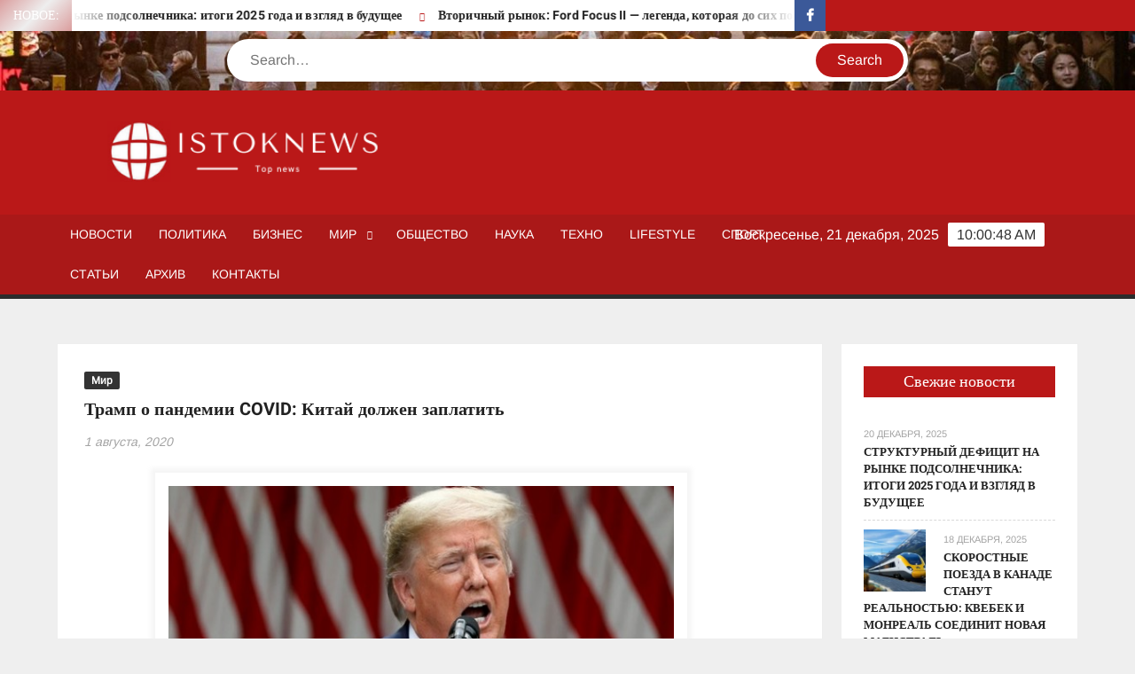

--- FILE ---
content_type: text/html; charset=UTF-8
request_url: https://istoknews.com/tramp-o-pandemii-covid-kitaj-dolzhen-zaplatit/01/08/2020/1816/
body_size: 13663
content:
<!doctype html>
<html lang="ru-RU">
<head>
	<meta charset="UTF-8">
	<meta name="viewport" content="width=device-width">
	<link rel="profile" href="https://gmpg.org/xfn/11">

				 			 			 			 			 			 			 			 			 			 			 			 			 <meta name='robots' content='index, follow, max-image-preview:large, max-snippet:-1, max-video-preview:-1' />
	<style>img:is([sizes="auto" i], [sizes^="auto," i]) { contain-intrinsic-size: 3000px 1500px }</style>
	
	<!-- This site is optimized with the Yoast SEO plugin v24.5 - https://yoast.com/wordpress/plugins/seo/ -->
	<title>Трамп о пандемии COVID: Китай должен заплатить - istoknews</title>
	<link rel="canonical" href="https://istoknews.com/tramp-o-pandemii-covid-kitaj-dolzhen-zaplatit/01/08/2020/1816/" />
	<meta property="og:locale" content="ru_RU" />
	<meta property="og:type" content="article" />
	<meta property="og:title" content="Трамп о пандемии COVID: Китай должен заплатить - istoknews" />
	<meta property="og:description" content="Американский лидер винит КНР в распространении в мире коронавируса, от которого больше всего пострадали Штаты. Президент США Дональд Трамп заявил, что Китай виноват в пандемии COVID-19 и должен за это &hellip; Read More" />
	<meta property="og:url" content="https://istoknews.com/tramp-o-pandemii-covid-kitaj-dolzhen-zaplatit/01/08/2020/1816/" />
	<meta property="og:site_name" content="istoknews" />
	<meta property="article:publisher" content="https://www.facebook.com/Istoknews" />
	<meta property="article:published_time" content="2020-08-01T12:54:00+00:00" />
	<meta property="og:image" content="https://istoknews.com/wp-content/uploads/2020/08/23231.jpg" />
	<meta name="author" content="Илья Панченко" />
	<meta name="twitter:card" content="summary_large_image" />
	<meta name="twitter:label1" content="Написано автором" />
	<meta name="twitter:data1" content="Илья Панченко" />
	<script type="application/ld+json" class="yoast-schema-graph">{"@context":"https://schema.org","@graph":[{"@type":"Article","@id":"https://istoknews.com/tramp-o-pandemii-covid-kitaj-dolzhen-zaplatit/01/08/2020/1816/#article","isPartOf":{"@id":"https://istoknews.com/tramp-o-pandemii-covid-kitaj-dolzhen-zaplatit/01/08/2020/1816/"},"author":{"name":"Илья Панченко","@id":"https://istoknews.com/#/schema/person/36e892112daa8262966d19bb2b1ea7ea"},"headline":"Трамп о пандемии COVID: Китай должен заплатить","datePublished":"2020-08-01T12:54:00+00:00","mainEntityOfPage":{"@id":"https://istoknews.com/tramp-o-pandemii-covid-kitaj-dolzhen-zaplatit/01/08/2020/1816/"},"wordCount":90,"commentCount":0,"publisher":{"@id":"https://istoknews.com/#organization"},"image":{"@id":"https://istoknews.com/tramp-o-pandemii-covid-kitaj-dolzhen-zaplatit/01/08/2020/1816/#primaryimage"},"thumbnailUrl":"https://istoknews.com/wp-content/uploads/2020/08/23231.jpg","articleSection":["Мир"],"inLanguage":"ru-RU","potentialAction":[{"@type":"CommentAction","name":"Comment","target":["https://istoknews.com/tramp-o-pandemii-covid-kitaj-dolzhen-zaplatit/01/08/2020/1816/#respond"]}]},{"@type":"WebPage","@id":"https://istoknews.com/tramp-o-pandemii-covid-kitaj-dolzhen-zaplatit/01/08/2020/1816/","url":"https://istoknews.com/tramp-o-pandemii-covid-kitaj-dolzhen-zaplatit/01/08/2020/1816/","name":"Трамп о пандемии COVID: Китай должен заплатить - istoknews","isPartOf":{"@id":"https://istoknews.com/#website"},"primaryImageOfPage":{"@id":"https://istoknews.com/tramp-o-pandemii-covid-kitaj-dolzhen-zaplatit/01/08/2020/1816/#primaryimage"},"image":{"@id":"https://istoknews.com/tramp-o-pandemii-covid-kitaj-dolzhen-zaplatit/01/08/2020/1816/#primaryimage"},"thumbnailUrl":"https://istoknews.com/wp-content/uploads/2020/08/23231.jpg","datePublished":"2020-08-01T12:54:00+00:00","breadcrumb":{"@id":"https://istoknews.com/tramp-o-pandemii-covid-kitaj-dolzhen-zaplatit/01/08/2020/1816/#breadcrumb"},"inLanguage":"ru-RU","potentialAction":[{"@type":"ReadAction","target":["https://istoknews.com/tramp-o-pandemii-covid-kitaj-dolzhen-zaplatit/01/08/2020/1816/"]}]},{"@type":"ImageObject","inLanguage":"ru-RU","@id":"https://istoknews.com/tramp-o-pandemii-covid-kitaj-dolzhen-zaplatit/01/08/2020/1816/#primaryimage","url":"https://istoknews.com/wp-content/uploads/2020/08/23231.jpg","contentUrl":"https://istoknews.com/wp-content/uploads/2020/08/23231.jpg","width":600,"height":400},{"@type":"BreadcrumbList","@id":"https://istoknews.com/tramp-o-pandemii-covid-kitaj-dolzhen-zaplatit/01/08/2020/1816/#breadcrumb","itemListElement":[{"@type":"ListItem","position":1,"name":"Home","item":"https://istoknews.com/"},{"@type":"ListItem","position":2,"name":"Трамп о пандемии COVID: Китай должен заплатить"}]},{"@type":"WebSite","@id":"https://istoknews.com/#website","url":"https://istoknews.com/","name":"istoknews","description":"","publisher":{"@id":"https://istoknews.com/#organization"},"potentialAction":[{"@type":"SearchAction","target":{"@type":"EntryPoint","urlTemplate":"https://istoknews.com/?s={search_term_string}"},"query-input":{"@type":"PropertyValueSpecification","valueRequired":true,"valueName":"search_term_string"}}],"inLanguage":"ru-RU"},{"@type":"Organization","@id":"https://istoknews.com/#organization","name":"istoknews","url":"https://istoknews.com/","logo":{"@type":"ImageObject","inLanguage":"ru-RU","@id":"https://istoknews.com/#/schema/logo/image/","url":"https://istoknews.com/wp-content/uploads/2024/03/cropped-cropped-cropped-ashion-brand-art-design-logo-1-1.png","contentUrl":"https://istoknews.com/wp-content/uploads/2024/03/cropped-cropped-cropped-ashion-brand-art-design-logo-1-1.png","width":373,"height":92,"caption":"istoknews"},"image":{"@id":"https://istoknews.com/#/schema/logo/image/"},"sameAs":["https://www.facebook.com/Istoknews"]},{"@type":"Person","@id":"https://istoknews.com/#/schema/person/36e892112daa8262966d19bb2b1ea7ea","name":"Илья Панченко","image":{"@type":"ImageObject","inLanguage":"ru-RU","@id":"https://istoknews.com/#/schema/person/image/","url":"https://secure.gravatar.com/avatar/f62e4eaa7609fb9abbc2af2b378e6c09?s=96&d=mm&r=g","contentUrl":"https://secure.gravatar.com/avatar/f62e4eaa7609fb9abbc2af2b378e6c09?s=96&d=mm&r=g","caption":"Илья Панченко"},"url":"https://istoknews.com/author/ilya_Panchenko2021/"}]}</script>
	<!-- / Yoast SEO plugin. -->


<link rel='dns-prefetch' href='//www.googletagmanager.com' />
<link rel='dns-prefetch' href='//pagead2.googlesyndication.com' />
<link rel="alternate" type="application/rss+xml" title="istoknews &raquo; Лента" href="https://istoknews.com/feed/" />
<link rel="alternate" type="application/rss+xml" title="istoknews &raquo; Лента комментариев" href="https://istoknews.com/comments/feed/" />
<link rel="alternate" type="application/rss+xml" title="istoknews &raquo; Лента комментариев к &laquo;Трамп о пандемии COVID: Китай должен заплатить&raquo;" href="https://istoknews.com/tramp-o-pandemii-covid-kitaj-dolzhen-zaplatit/01/08/2020/1816/feed/" />
<script type="text/javascript">
/* <![CDATA[ */
window._wpemojiSettings = {"baseUrl":"https:\/\/s.w.org\/images\/core\/emoji\/15.0.3\/72x72\/","ext":".png","svgUrl":"https:\/\/s.w.org\/images\/core\/emoji\/15.0.3\/svg\/","svgExt":".svg","source":{"concatemoji":"https:\/\/istoknews.com\/wp-includes\/js\/wp-emoji-release.min.js?ver=6.7.1"}};
/*! This file is auto-generated */
!function(i,n){var o,s,e;function c(e){try{var t={supportTests:e,timestamp:(new Date).valueOf()};sessionStorage.setItem(o,JSON.stringify(t))}catch(e){}}function p(e,t,n){e.clearRect(0,0,e.canvas.width,e.canvas.height),e.fillText(t,0,0);var t=new Uint32Array(e.getImageData(0,0,e.canvas.width,e.canvas.height).data),r=(e.clearRect(0,0,e.canvas.width,e.canvas.height),e.fillText(n,0,0),new Uint32Array(e.getImageData(0,0,e.canvas.width,e.canvas.height).data));return t.every(function(e,t){return e===r[t]})}function u(e,t,n){switch(t){case"flag":return n(e,"\ud83c\udff3\ufe0f\u200d\u26a7\ufe0f","\ud83c\udff3\ufe0f\u200b\u26a7\ufe0f")?!1:!n(e,"\ud83c\uddfa\ud83c\uddf3","\ud83c\uddfa\u200b\ud83c\uddf3")&&!n(e,"\ud83c\udff4\udb40\udc67\udb40\udc62\udb40\udc65\udb40\udc6e\udb40\udc67\udb40\udc7f","\ud83c\udff4\u200b\udb40\udc67\u200b\udb40\udc62\u200b\udb40\udc65\u200b\udb40\udc6e\u200b\udb40\udc67\u200b\udb40\udc7f");case"emoji":return!n(e,"\ud83d\udc26\u200d\u2b1b","\ud83d\udc26\u200b\u2b1b")}return!1}function f(e,t,n){var r="undefined"!=typeof WorkerGlobalScope&&self instanceof WorkerGlobalScope?new OffscreenCanvas(300,150):i.createElement("canvas"),a=r.getContext("2d",{willReadFrequently:!0}),o=(a.textBaseline="top",a.font="600 32px Arial",{});return e.forEach(function(e){o[e]=t(a,e,n)}),o}function t(e){var t=i.createElement("script");t.src=e,t.defer=!0,i.head.appendChild(t)}"undefined"!=typeof Promise&&(o="wpEmojiSettingsSupports",s=["flag","emoji"],n.supports={everything:!0,everythingExceptFlag:!0},e=new Promise(function(e){i.addEventListener("DOMContentLoaded",e,{once:!0})}),new Promise(function(t){var n=function(){try{var e=JSON.parse(sessionStorage.getItem(o));if("object"==typeof e&&"number"==typeof e.timestamp&&(new Date).valueOf()<e.timestamp+604800&&"object"==typeof e.supportTests)return e.supportTests}catch(e){}return null}();if(!n){if("undefined"!=typeof Worker&&"undefined"!=typeof OffscreenCanvas&&"undefined"!=typeof URL&&URL.createObjectURL&&"undefined"!=typeof Blob)try{var e="postMessage("+f.toString()+"("+[JSON.stringify(s),u.toString(),p.toString()].join(",")+"));",r=new Blob([e],{type:"text/javascript"}),a=new Worker(URL.createObjectURL(r),{name:"wpTestEmojiSupports"});return void(a.onmessage=function(e){c(n=e.data),a.terminate(),t(n)})}catch(e){}c(n=f(s,u,p))}t(n)}).then(function(e){for(var t in e)n.supports[t]=e[t],n.supports.everything=n.supports.everything&&n.supports[t],"flag"!==t&&(n.supports.everythingExceptFlag=n.supports.everythingExceptFlag&&n.supports[t]);n.supports.everythingExceptFlag=n.supports.everythingExceptFlag&&!n.supports.flag,n.DOMReady=!1,n.readyCallback=function(){n.DOMReady=!0}}).then(function(){return e}).then(function(){var e;n.supports.everything||(n.readyCallback(),(e=n.source||{}).concatemoji?t(e.concatemoji):e.wpemoji&&e.twemoji&&(t(e.twemoji),t(e.wpemoji)))}))}((window,document),window._wpemojiSettings);
/* ]]> */
</script>
<style id='wp-emoji-styles-inline-css' type='text/css'>

	img.wp-smiley, img.emoji {
		display: inline !important;
		border: none !important;
		box-shadow: none !important;
		height: 1em !important;
		width: 1em !important;
		margin: 0 0.07em !important;
		vertical-align: -0.1em !important;
		background: none !important;
		padding: 0 !important;
	}
</style>
<link rel='stylesheet' id='wp-block-library-css' href='https://istoknews.com/wp-includes/css/dist/block-library/style.min.css?ver=6.7.1' type='text/css' media='all' />
<style id='classic-theme-styles-inline-css' type='text/css'>
/*! This file is auto-generated */
.wp-block-button__link{color:#fff;background-color:#32373c;border-radius:9999px;box-shadow:none;text-decoration:none;padding:calc(.667em + 2px) calc(1.333em + 2px);font-size:1.125em}.wp-block-file__button{background:#32373c;color:#fff;text-decoration:none}
</style>
<style id='global-styles-inline-css' type='text/css'>
:root{--wp--preset--aspect-ratio--square: 1;--wp--preset--aspect-ratio--4-3: 4/3;--wp--preset--aspect-ratio--3-4: 3/4;--wp--preset--aspect-ratio--3-2: 3/2;--wp--preset--aspect-ratio--2-3: 2/3;--wp--preset--aspect-ratio--16-9: 16/9;--wp--preset--aspect-ratio--9-16: 9/16;--wp--preset--color--black: #000000;--wp--preset--color--cyan-bluish-gray: #abb8c3;--wp--preset--color--white: #ffffff;--wp--preset--color--pale-pink: #f78da7;--wp--preset--color--vivid-red: #cf2e2e;--wp--preset--color--luminous-vivid-orange: #ff6900;--wp--preset--color--luminous-vivid-amber: #fcb900;--wp--preset--color--light-green-cyan: #7bdcb5;--wp--preset--color--vivid-green-cyan: #00d084;--wp--preset--color--pale-cyan-blue: #8ed1fc;--wp--preset--color--vivid-cyan-blue: #0693e3;--wp--preset--color--vivid-purple: #9b51e0;--wp--preset--gradient--vivid-cyan-blue-to-vivid-purple: linear-gradient(135deg,rgba(6,147,227,1) 0%,rgb(155,81,224) 100%);--wp--preset--gradient--light-green-cyan-to-vivid-green-cyan: linear-gradient(135deg,rgb(122,220,180) 0%,rgb(0,208,130) 100%);--wp--preset--gradient--luminous-vivid-amber-to-luminous-vivid-orange: linear-gradient(135deg,rgba(252,185,0,1) 0%,rgba(255,105,0,1) 100%);--wp--preset--gradient--luminous-vivid-orange-to-vivid-red: linear-gradient(135deg,rgba(255,105,0,1) 0%,rgb(207,46,46) 100%);--wp--preset--gradient--very-light-gray-to-cyan-bluish-gray: linear-gradient(135deg,rgb(238,238,238) 0%,rgb(169,184,195) 100%);--wp--preset--gradient--cool-to-warm-spectrum: linear-gradient(135deg,rgb(74,234,220) 0%,rgb(151,120,209) 20%,rgb(207,42,186) 40%,rgb(238,44,130) 60%,rgb(251,105,98) 80%,rgb(254,248,76) 100%);--wp--preset--gradient--blush-light-purple: linear-gradient(135deg,rgb(255,206,236) 0%,rgb(152,150,240) 100%);--wp--preset--gradient--blush-bordeaux: linear-gradient(135deg,rgb(254,205,165) 0%,rgb(254,45,45) 50%,rgb(107,0,62) 100%);--wp--preset--gradient--luminous-dusk: linear-gradient(135deg,rgb(255,203,112) 0%,rgb(199,81,192) 50%,rgb(65,88,208) 100%);--wp--preset--gradient--pale-ocean: linear-gradient(135deg,rgb(255,245,203) 0%,rgb(182,227,212) 50%,rgb(51,167,181) 100%);--wp--preset--gradient--electric-grass: linear-gradient(135deg,rgb(202,248,128) 0%,rgb(113,206,126) 100%);--wp--preset--gradient--midnight: linear-gradient(135deg,rgb(2,3,129) 0%,rgb(40,116,252) 100%);--wp--preset--font-size--small: 13px;--wp--preset--font-size--medium: 20px;--wp--preset--font-size--large: 36px;--wp--preset--font-size--x-large: 42px;--wp--preset--spacing--20: 0.44rem;--wp--preset--spacing--30: 0.67rem;--wp--preset--spacing--40: 1rem;--wp--preset--spacing--50: 1.5rem;--wp--preset--spacing--60: 2.25rem;--wp--preset--spacing--70: 3.38rem;--wp--preset--spacing--80: 5.06rem;--wp--preset--shadow--natural: 6px 6px 9px rgba(0, 0, 0, 0.2);--wp--preset--shadow--deep: 12px 12px 50px rgba(0, 0, 0, 0.4);--wp--preset--shadow--sharp: 6px 6px 0px rgba(0, 0, 0, 0.2);--wp--preset--shadow--outlined: 6px 6px 0px -3px rgba(255, 255, 255, 1), 6px 6px rgba(0, 0, 0, 1);--wp--preset--shadow--crisp: 6px 6px 0px rgba(0, 0, 0, 1);}:where(.is-layout-flex){gap: 0.5em;}:where(.is-layout-grid){gap: 0.5em;}body .is-layout-flex{display: flex;}.is-layout-flex{flex-wrap: wrap;align-items: center;}.is-layout-flex > :is(*, div){margin: 0;}body .is-layout-grid{display: grid;}.is-layout-grid > :is(*, div){margin: 0;}:where(.wp-block-columns.is-layout-flex){gap: 2em;}:where(.wp-block-columns.is-layout-grid){gap: 2em;}:where(.wp-block-post-template.is-layout-flex){gap: 1.25em;}:where(.wp-block-post-template.is-layout-grid){gap: 1.25em;}.has-black-color{color: var(--wp--preset--color--black) !important;}.has-cyan-bluish-gray-color{color: var(--wp--preset--color--cyan-bluish-gray) !important;}.has-white-color{color: var(--wp--preset--color--white) !important;}.has-pale-pink-color{color: var(--wp--preset--color--pale-pink) !important;}.has-vivid-red-color{color: var(--wp--preset--color--vivid-red) !important;}.has-luminous-vivid-orange-color{color: var(--wp--preset--color--luminous-vivid-orange) !important;}.has-luminous-vivid-amber-color{color: var(--wp--preset--color--luminous-vivid-amber) !important;}.has-light-green-cyan-color{color: var(--wp--preset--color--light-green-cyan) !important;}.has-vivid-green-cyan-color{color: var(--wp--preset--color--vivid-green-cyan) !important;}.has-pale-cyan-blue-color{color: var(--wp--preset--color--pale-cyan-blue) !important;}.has-vivid-cyan-blue-color{color: var(--wp--preset--color--vivid-cyan-blue) !important;}.has-vivid-purple-color{color: var(--wp--preset--color--vivid-purple) !important;}.has-black-background-color{background-color: var(--wp--preset--color--black) !important;}.has-cyan-bluish-gray-background-color{background-color: var(--wp--preset--color--cyan-bluish-gray) !important;}.has-white-background-color{background-color: var(--wp--preset--color--white) !important;}.has-pale-pink-background-color{background-color: var(--wp--preset--color--pale-pink) !important;}.has-vivid-red-background-color{background-color: var(--wp--preset--color--vivid-red) !important;}.has-luminous-vivid-orange-background-color{background-color: var(--wp--preset--color--luminous-vivid-orange) !important;}.has-luminous-vivid-amber-background-color{background-color: var(--wp--preset--color--luminous-vivid-amber) !important;}.has-light-green-cyan-background-color{background-color: var(--wp--preset--color--light-green-cyan) !important;}.has-vivid-green-cyan-background-color{background-color: var(--wp--preset--color--vivid-green-cyan) !important;}.has-pale-cyan-blue-background-color{background-color: var(--wp--preset--color--pale-cyan-blue) !important;}.has-vivid-cyan-blue-background-color{background-color: var(--wp--preset--color--vivid-cyan-blue) !important;}.has-vivid-purple-background-color{background-color: var(--wp--preset--color--vivid-purple) !important;}.has-black-border-color{border-color: var(--wp--preset--color--black) !important;}.has-cyan-bluish-gray-border-color{border-color: var(--wp--preset--color--cyan-bluish-gray) !important;}.has-white-border-color{border-color: var(--wp--preset--color--white) !important;}.has-pale-pink-border-color{border-color: var(--wp--preset--color--pale-pink) !important;}.has-vivid-red-border-color{border-color: var(--wp--preset--color--vivid-red) !important;}.has-luminous-vivid-orange-border-color{border-color: var(--wp--preset--color--luminous-vivid-orange) !important;}.has-luminous-vivid-amber-border-color{border-color: var(--wp--preset--color--luminous-vivid-amber) !important;}.has-light-green-cyan-border-color{border-color: var(--wp--preset--color--light-green-cyan) !important;}.has-vivid-green-cyan-border-color{border-color: var(--wp--preset--color--vivid-green-cyan) !important;}.has-pale-cyan-blue-border-color{border-color: var(--wp--preset--color--pale-cyan-blue) !important;}.has-vivid-cyan-blue-border-color{border-color: var(--wp--preset--color--vivid-cyan-blue) !important;}.has-vivid-purple-border-color{border-color: var(--wp--preset--color--vivid-purple) !important;}.has-vivid-cyan-blue-to-vivid-purple-gradient-background{background: var(--wp--preset--gradient--vivid-cyan-blue-to-vivid-purple) !important;}.has-light-green-cyan-to-vivid-green-cyan-gradient-background{background: var(--wp--preset--gradient--light-green-cyan-to-vivid-green-cyan) !important;}.has-luminous-vivid-amber-to-luminous-vivid-orange-gradient-background{background: var(--wp--preset--gradient--luminous-vivid-amber-to-luminous-vivid-orange) !important;}.has-luminous-vivid-orange-to-vivid-red-gradient-background{background: var(--wp--preset--gradient--luminous-vivid-orange-to-vivid-red) !important;}.has-very-light-gray-to-cyan-bluish-gray-gradient-background{background: var(--wp--preset--gradient--very-light-gray-to-cyan-bluish-gray) !important;}.has-cool-to-warm-spectrum-gradient-background{background: var(--wp--preset--gradient--cool-to-warm-spectrum) !important;}.has-blush-light-purple-gradient-background{background: var(--wp--preset--gradient--blush-light-purple) !important;}.has-blush-bordeaux-gradient-background{background: var(--wp--preset--gradient--blush-bordeaux) !important;}.has-luminous-dusk-gradient-background{background: var(--wp--preset--gradient--luminous-dusk) !important;}.has-pale-ocean-gradient-background{background: var(--wp--preset--gradient--pale-ocean) !important;}.has-electric-grass-gradient-background{background: var(--wp--preset--gradient--electric-grass) !important;}.has-midnight-gradient-background{background: var(--wp--preset--gradient--midnight) !important;}.has-small-font-size{font-size: var(--wp--preset--font-size--small) !important;}.has-medium-font-size{font-size: var(--wp--preset--font-size--medium) !important;}.has-large-font-size{font-size: var(--wp--preset--font-size--large) !important;}.has-x-large-font-size{font-size: var(--wp--preset--font-size--x-large) !important;}
:where(.wp-block-post-template.is-layout-flex){gap: 1.25em;}:where(.wp-block-post-template.is-layout-grid){gap: 1.25em;}
:where(.wp-block-columns.is-layout-flex){gap: 2em;}:where(.wp-block-columns.is-layout-grid){gap: 2em;}
:root :where(.wp-block-pullquote){font-size: 1.5em;line-height: 1.6;}
</style>
<link rel='stylesheet' id='chld_thm_cfg_parent-css' href='https://istoknews.com/wp-content/themes/freenews/style.css?ver=6.7.1' type='text/css' media='all' />
<link rel='stylesheet' id='freenews-style-css' href='https://istoknews.com/wp-content/themes/freenews-child/style.css?ver=1.1.1654237799' type='text/css' media='all' />
<link rel='stylesheet' id='font-awesome-css' href='https://istoknews.com/wp-content/plugins/elementor/assets/lib/font-awesome/css/font-awesome.min.css?ver=4.7.0' type='text/css' media='all' />
<link rel='stylesheet' id='freenews-google-fonts-css' href='https://istoknews.com/wp-content/fonts/46adaf6224d2a0d8b4614653351ec830.css' type='text/css' media='all' />
<script type="text/javascript" src="https://istoknews.com/wp-includes/js/jquery/jquery.min.js?ver=3.7.1" id="jquery-core-js"></script>
<script type="text/javascript" src="https://istoknews.com/wp-includes/js/jquery/jquery-migrate.min.js?ver=3.4.1" id="jquery-migrate-js"></script>
<script type="text/javascript" src="https://istoknews.com/wp-content/themes/freenews/assets/js/global.js?ver=1" id="freenews-global-js"></script>

<!-- Google tag (gtag.js) snippet added by Site Kit -->

<!-- Google Analytics snippet added by Site Kit -->
<script type="text/javascript" src="https://www.googletagmanager.com/gtag/js?id=GT-M3S966W" id="google_gtagjs-js" async></script>
<script type="text/javascript" id="google_gtagjs-js-after">
/* <![CDATA[ */
window.dataLayer = window.dataLayer || [];function gtag(){dataLayer.push(arguments);}
gtag("set","linker",{"domains":["istoknews.com"]});
gtag("js", new Date());
gtag("set", "developer_id.dZTNiMT", true);
gtag("config", "GT-M3S966W");
/* ]]> */
</script>

<!-- End Google tag (gtag.js) snippet added by Site Kit -->
<link rel="https://api.w.org/" href="https://istoknews.com/wp-json/" /><link rel="alternate" title="JSON" type="application/json" href="https://istoknews.com/wp-json/wp/v2/posts/1816" /><link rel="EditURI" type="application/rsd+xml" title="RSD" href="https://istoknews.com/xmlrpc.php?rsd" />
<meta name="generator" content="WordPress 6.7.1" />
<link rel='shortlink' href='https://istoknews.com/?p=1816' />
<link rel="alternate" title="oEmbed (JSON)" type="application/json+oembed" href="https://istoknews.com/wp-json/oembed/1.0/embed?url=https%3A%2F%2Fistoknews.com%2Ftramp-o-pandemii-covid-kitaj-dolzhen-zaplatit%2F01%2F08%2F2020%2F1816%2F" />
<link rel="alternate" title="oEmbed (XML)" type="text/xml+oembed" href="https://istoknews.com/wp-json/oembed/1.0/embed?url=https%3A%2F%2Fistoknews.com%2Ftramp-o-pandemii-covid-kitaj-dolzhen-zaplatit%2F01%2F08%2F2020%2F1816%2F&#038;format=xml" />
<meta name="generator" content="Site Kit by Google 1.147.0" /><link rel="pingback" href="https://istoknews.com/xmlrpc.php">
<!-- Google AdSense meta tags added by Site Kit -->
<meta name="google-adsense-platform-account" content="ca-host-pub-2644536267352236">
<meta name="google-adsense-platform-domain" content="sitekit.withgoogle.com">
<!-- End Google AdSense meta tags added by Site Kit -->
<meta name="generator" content="Elementor 3.27.6; features: e_font_icon_svg, additional_custom_breakpoints; settings: css_print_method-external, google_font-enabled, font_display-auto">
			<style>
				.e-con.e-parent:nth-of-type(n+4):not(.e-lazyloaded):not(.e-no-lazyload),
				.e-con.e-parent:nth-of-type(n+4):not(.e-lazyloaded):not(.e-no-lazyload) * {
					background-image: none !important;
				}
				@media screen and (max-height: 1024px) {
					.e-con.e-parent:nth-of-type(n+3):not(.e-lazyloaded):not(.e-no-lazyload),
					.e-con.e-parent:nth-of-type(n+3):not(.e-lazyloaded):not(.e-no-lazyload) * {
						background-image: none !important;
					}
				}
				@media screen and (max-height: 640px) {
					.e-con.e-parent:nth-of-type(n+2):not(.e-lazyloaded):not(.e-no-lazyload),
					.e-con.e-parent:nth-of-type(n+2):not(.e-lazyloaded):not(.e-no-lazyload) * {
						background-image: none !important;
					}
				}
			</style>
					<style type="text/css">
					.site-title a,
			.site-description,
			.has-header-image .site-title a,
			.has-header-image .site-description,
			.has-top-bg-image .site-title a,
			.has-top-bg-image .site-description {
				position: absolute;
				clip: rect(1px, 1px, 1px, 1px);
			}
				</style>
		<style type="text/css" id="custom-background-css">
body.custom-background { background-color: #efefef; }
</style>
	<link rel="amphtml" href="https://istoknews.com/tramp-o-pandemii-covid-kitaj-dolzhen-zaplatit/01/08/2020/1816/?amp=1">
<!-- Google AdSense snippet added by Site Kit -->
<script type="text/javascript" async="async" src="https://pagead2.googlesyndication.com/pagead/js/adsbygoogle.js?client=ca-pub-8269946166723809&amp;host=ca-host-pub-2644536267352236" crossorigin="anonymous"></script>

<!-- End Google AdSense snippet added by Site Kit -->
<link rel="icon" href="https://istoknews.com/wp-content/uploads/2020/01/Screenshot_9.jpg" sizes="32x32" />
<link rel="icon" href="https://istoknews.com/wp-content/uploads/2020/01/Screenshot_9.jpg" sizes="192x192" />
<link rel="apple-touch-icon" href="https://istoknews.com/wp-content/uploads/2020/01/Screenshot_9.jpg" />
<meta name="msapplication-TileImage" content="https://istoknews.com/wp-content/uploads/2020/01/Screenshot_9.jpg" />
<link rel="alternate" type="application/rss+xml" title="RSS" href="https://istoknews.com/rsslatest.xml" />		<style type="text/css" id="wp-custom-css">
			
.attachment-post-thumbnail{
	max-width:0px;
}

.entry-title {
	font-size:20px;
}
.slick-slide img {
width: 900px; }

.custom-logo-link img {
	height: 100px;
}

.author {
	display:none;
}

.wp-block-image img {
	position:relative; 
  margin: 1% 0 0 20%;
	box-shadow: 0 0 5px 5px rgba(238, 238, 238, 0.6);
	padding: 15px;
}
@media screen and (max-width: 1366px) {
	.wp-block-image img {
		margin: 1% 0 0 10%;
	}
}


.aligncenter {
	box-shadow: 0 0 5px 5px rgba(238, 238, 238, 0.6);
border-radius: 5px;
padding: 15px;
}		</style>
		</head>

<body class="post-template-default single single-post postid-1816 single-format-standard custom-background wp-custom-logo has-header-image lw-area rw-area has-sidebar elementor-default elementor-kit-314">
	<div id="page" class="site">
	<a class="skip-link screen-reader-text" href="#content">Skip to content</a>

	
	<header id="masthead" class="site-header">
		<div id="main-header" class="main-header">
			<div class="navigation-top">
        		<div class="wrap">
            	<div id="site-header-menu" class="site-header-menu">
               	<nav class="main-navigation" aria-label="Primary Menu" role="navigation">
							    <button class="menu-toggle" aria-controls="primary-menu" aria-expanded="false">
        <span class="toggle-text">Menu</span>
        <span class="toggle-bar"></span>
    </button>

    <ul id="primary-menu" class="menu nav-menu"><li id="menu-item-103" class="menu-item menu-item-type-post_type menu-item-object-page menu-item-home menu-item-103"><a href="https://istoknews.com/">Новости</a></li>
<li id="menu-item-27" class="menu-item menu-item-type-taxonomy menu-item-object-category menu-item-27 category-color-2"><a href="https://istoknews.com/category/arhiv/politika/">Политика</a></li>
<li id="menu-item-22" class="menu-item menu-item-type-taxonomy menu-item-object-category menu-item-22 category-color-4"><a href="https://istoknews.com/category/arhiv/business/">Бизнес</a></li>
<li id="menu-item-404" class="menu-item menu-item-type-taxonomy menu-item-object-category current-post-ancestor current-menu-parent current-post-parent menu-item-has-children menu-item-404 category-color-5"><a href="https://istoknews.com/category/arhiv/world/">Мир</a>
<ul class="sub-menu">
	<li id="menu-item-140" class="menu-item menu-item-type-taxonomy menu-item-object-category menu-item-140 category-color-16"><a href="https://istoknews.com/category/arhiv/world/ukraina/">Украина</a></li>
	<li id="menu-item-139" class="menu-item menu-item-type-taxonomy menu-item-object-category menu-item-139 category-color-17"><a href="https://istoknews.com/category/arhiv/world/rossiya/">Россия</a></li>
</ul>
</li>
<li id="menu-item-26" class="menu-item menu-item-type-taxonomy menu-item-object-category menu-item-26 category-color-3"><a href="https://istoknews.com/category/arhiv/obshhestvo/">Общество</a></li>
<li id="menu-item-25" class="menu-item menu-item-type-taxonomy menu-item-object-category menu-item-25 category-color-8"><a href="https://istoknews.com/category/arhiv/nauka/">Наука</a></li>
<li id="menu-item-30" class="menu-item menu-item-type-taxonomy menu-item-object-category menu-item-30 category-color-7"><a href="https://istoknews.com/category/arhiv/tehno/">Техно</a></li>
<li id="menu-item-21" class="menu-item menu-item-type-taxonomy menu-item-object-category menu-item-21 category-color-6"><a href="https://istoknews.com/category/arhiv/lifestyle/">Lifestyle</a></li>
<li id="menu-item-28" class="menu-item menu-item-type-taxonomy menu-item-object-category menu-item-28 category-color-9"><a href="https://istoknews.com/category/arhiv/sport/">Спорт</a></li>
<li id="menu-item-29" class="menu-item menu-item-type-taxonomy menu-item-object-category menu-item-29 category-color-10"><a href="https://istoknews.com/category/arhiv/stati/">Статьи</a></li>
<li id="menu-item-3234" class="menu-item menu-item-type-taxonomy menu-item-object-category current-post-ancestor menu-item-3234 category-color-18"><a href="https://istoknews.com/category/arhiv/">Архив</a></li>
<li id="menu-item-45283" class="menu-item menu-item-type-post_type menu-item-object-page menu-item-45283"><a href="https://istoknews.com/kontakty-2/">Контакты</a></li>
</ul>						 </nav><!-- #site-navigation -->
           		</div>
        		</div><!-- .wrap -->
			</div><!-- .navigation-top -->
			
			<div class="top-header">
				<div class="top-header-inner">

					    <div class="flash-news">
                <div class="flash-news-header">
            <h4 class="flash-news-title">Новое:</h4>
        </div>
                <div class="marquee">
                            <artical class="news-post-title"><h3><a href="https://istoknews.com/strukturnyj-deficit-na-rynke-podsolnechnika-itogi-2025-goda-i-vzgljad-v-budushhee/20/12/2025/50848/" title="Структурный дефицит на рынке подсолнечника: итоги 2025 года и взгляд в будущее">Структурный дефицит на рынке подсолнечника: итоги 2025 года и взгляд в будущее</a></h3></artical>

                            <artical class="news-post-title"><h3><a href="https://istoknews.com/vtorichnyj-rynok-ford-focus-ii-legenda-kotoraja-do-sih-por-v-stroju/20/12/2025/50845/" title="Вторичный рынок: Ford Focus II — легенда, которая до сих пор в строю">Вторичный рынок: Ford Focus II — легенда, которая до сих пор в строю</a></h3></artical>

                            <artical class="news-post-title"><h3><a href="https://istoknews.com/prognoz-cen-na-mjaso-pochemu-kurica-podeshevela-i-chto-budet-dalshe/20/12/2025/50842/" title="Прогноз цен на мясо: почему курица подешевела и что будет дальше?">Прогноз цен на мясо: почему курица подешевела и что будет дальше?</a></h3></artical>

                            <artical class="news-post-title"><h3><a href="https://istoknews.com/vodorod-kak-kosvennyj-parnikovyj-gaz-pochemu-jekologi-bjut-trevogu/20/12/2025/50839/" title="Водород как «косвенный» парниковый газ: почему экологи бьют тревогу">Водород как «косвенный» парниковый газ: почему экологи бьют тревогу</a></h3></artical>

                            <artical class="news-post-title"><h3><a href="https://istoknews.com/ot-tokenov-k-protokolam-kak-izmenitsja-mir-kripty-i-ii-k-2026-godu/19/12/2025/50836/" title="От токенов к протоколам: как изменится мир крипты и ИИ к 2026 году">От токенов к протоколам: как изменится мир крипты и ИИ к 2026 году</a></h3></artical>

                            <artical class="news-post-title"><h3><a href="https://istoknews.com/limitirovannaja-serija-jeep-gladiator-shadow-ops-roskosh-v-stile-haki/19/12/2025/50832/" title="Лимитированная серия Jeep Gladiator Shadow Ops: роскошь в стиле хаки">Лимитированная серия Jeep Gladiator Shadow Ops: роскошь в стиле хаки</a></h3></artical>

                            <artical class="news-post-title"><h3><a href="https://istoknews.com/kosmicheskaja-illjuzija-hubble-dokazal-chto-dve-planety-fomalgauta-jeto-oblaka-pyli/19/12/2025/50829/" title="Космическая иллюзия: Hubble доказал, что две «планеты» Фомальгаута — это облака пыли">Космическая иллюзия: Hubble доказал, что две «планеты» Фомальгаута — это облака пыли</a></h3></artical>

                            <artical class="news-post-title"><h3><a href="https://istoknews.com/gosudarstvennaja-podderzhka-po-uhodu-pfu-razjasnil-uslovija-vyplat-do-3000-griven/19/12/2025/50826/" title="Государственная поддержка по уходу: ПФУ разъяснил условия выплат до 3000 гривен">Государственная поддержка по уходу: ПФУ разъяснил условия выплат до 3000 гривен</a></h3></artical>

                            <artical class="news-post-title"><h3><a href="https://istoknews.com/skorostnye-poezda-v-kanade-stanut-realnostju-kvebek-i-monreal-soedinit-novaja-magistral/18/12/2025/50823/" title="Скоростные поезда в Канаде станут реальностью: Квебек и Монреаль соединит новая магистраль">Скоростные поезда в Канаде станут реальностью: Квебек и Монреаль соединит новая магистраль</a></h3></artical>

                            <artical class="news-post-title"><h3><a href="https://istoknews.com/jevoljucija-komforta-obzor-honda-accord-2026-s-novymi-multimedijnymi-vozmozhnostjami/18/12/2025/50820/" title="Эволюция комфорта: обзор Honda Accord 2026 с новыми мультимедийными возможностями">Эволюция комфорта: обзор Honda Accord 2026 с новыми мультимедийными возможностями</a></h3></artical>

                            <artical class="news-post-title"><h3><a href="https://istoknews.com/budushhee-bez-lda-kogda-na-zemle-nastupit-pik-tajanija-gornyh-lednikov/18/12/2025/50817/" title="Будущее без льда: когда на Земле наступит пик таяния горных ледников">Будущее без льда: когда на Земле наступит пик таяния горных ледников</a></h3></artical>

                            <artical class="news-post-title"><h3><a href="https://istoknews.com/kontrol-pfu-2026-kak-sostavljaetsja-akt-obsledovanija-dlja-prodlenija-subsidii/18/12/2025/50814/" title="Контроль ПФУ 2026: как составляется акт обследования для продления субсидии">Контроль ПФУ 2026: как составляется акт обследования для продления субсидии</a></h3></artical>

                    </div><!-- .marquee -->
    </div><!-- .flash-news -->
    
					<div class="header-social-menu">

						    <nav class="social-navigation" role="navigation" aria-label="Social Navigation">
        <ul class="social-links-menu"><li id="menu-item-38709" class="menu-item menu-item-type-custom menu-item-object-custom menu-item-38709"><a href="https://www.facebook.com/Istoknews"><span class="screen-reader-text">facebook</span></a></li>
</ul>    </nav><!-- .social-navigation -->


					</div><!-- .header-social-menu -->
				</div><!-- .top-header-inner -->
			</div><!-- .top-header -->

							<div class="header-media-search">

					<div class="search-container">
    <form method="get" class="search" action="https://istoknews.com/"> 
        <label for='s' class='screen-reader-text'>Search</label> 
            <input class="search-field" placeholder="Search&hellip;" name="s" type="search"> 
            <input class="search-submit" value="Search" type="submit">
    </form>
</div><!-- .search-container -->
    
    <div class="custom-header">
        <div class="custom-header-media">
            <div id="wp-custom-header" class="wp-custom-header"><img src="https://istoknews.com/wp-content/uploads/2024/03/cropped-1-5-1.jpg" width="1920" height="100" alt="" srcset="https://istoknews.com/wp-content/uploads/2024/03/cropped-1-5-1.jpg 1920w, https://istoknews.com/wp-content/uploads/2024/03/cropped-1-5-1-300x16.jpg 300w, https://istoknews.com/wp-content/uploads/2024/03/cropped-1-5-1-1024x53.jpg 1024w, https://istoknews.com/wp-content/uploads/2024/03/cropped-1-5-1-768x40.jpg 768w, https://istoknews.com/wp-content/uploads/2024/03/cropped-1-5-1-1536x80.jpg 1536w" sizes="(max-width: 1920px) 100vw, 1920px" decoding="async" /></div>        </div><!-- .custom-header-media -->
    </div><!-- .custom-header -->

				</div><!-- .header-media-search -->
						<div class="main-header-brand">
				<div class="header-brand">
					<div class="wrap">
						<div class="header-brand-content">
							    <div class="site-branding">
        <a href="https://istoknews.com/" class="custom-logo-link" rel="home"><img width="373" height="92" src="https://istoknews.com/wp-content/uploads/2024/03/cropped-cropped-cropped-ashion-brand-art-design-logo-1-1.png" class="custom-logo" alt="istoknews" decoding="async" srcset="https://istoknews.com/wp-content/uploads/2024/03/cropped-cropped-cropped-ashion-brand-art-design-logo-1-1.png 373w, https://istoknews.com/wp-content/uploads/2024/03/cropped-cropped-cropped-ashion-brand-art-design-logo-1-1-300x74.png 300w" sizes="(max-width: 373px) 100vw, 373px" /></a>        <div class="site-branding-text">

                           <p class="site-title"><a href="https://istoknews.com/" rel="home">istoknews</a></p>
                
        </div><!-- .site-branding-text -->
    </div><!-- .site-branding -->


							<div class="header-right">
								<div class="header-banner">

																	</div><!-- .header-banner -->
							</div><!-- .header-right -->
						</div><!-- .header-brand-content -->
					</div><!-- .wrap -->
				</div><!-- .header-brand -->

				<div id="nav-sticker">
					<div class="navigation-top">
						<div class="wrap">
							<div id="site-header-menu" class="site-header-menu">
								<nav id="site-navigation" class="main-navigation" aria-label="Primary Menu">
								    <button class="menu-toggle" aria-controls="primary-menu" aria-expanded="false">
        <span class="toggle-text">Menu</span>
        <span class="toggle-bar"></span>
    </button>

    <ul id="primary-menu" class="menu nav-menu"><li class="menu-item menu-item-type-post_type menu-item-object-page menu-item-home menu-item-103"><a href="https://istoknews.com/">Новости</a></li>
<li class="menu-item menu-item-type-taxonomy menu-item-object-category menu-item-27 category-color-2"><a href="https://istoknews.com/category/arhiv/politika/">Политика</a></li>
<li class="menu-item menu-item-type-taxonomy menu-item-object-category menu-item-22 category-color-4"><a href="https://istoknews.com/category/arhiv/business/">Бизнес</a></li>
<li class="menu-item menu-item-type-taxonomy menu-item-object-category current-post-ancestor current-menu-parent current-post-parent menu-item-has-children menu-item-404 category-color-5"><a href="https://istoknews.com/category/arhiv/world/">Мир</a>
<ul class="sub-menu">
	<li class="menu-item menu-item-type-taxonomy menu-item-object-category menu-item-140 category-color-16"><a href="https://istoknews.com/category/arhiv/world/ukraina/">Украина</a></li>
	<li class="menu-item menu-item-type-taxonomy menu-item-object-category menu-item-139 category-color-17"><a href="https://istoknews.com/category/arhiv/world/rossiya/">Россия</a></li>
</ul>
</li>
<li class="menu-item menu-item-type-taxonomy menu-item-object-category menu-item-26 category-color-3"><a href="https://istoknews.com/category/arhiv/obshhestvo/">Общество</a></li>
<li class="menu-item menu-item-type-taxonomy menu-item-object-category menu-item-25 category-color-8"><a href="https://istoknews.com/category/arhiv/nauka/">Наука</a></li>
<li class="menu-item menu-item-type-taxonomy menu-item-object-category menu-item-30 category-color-7"><a href="https://istoknews.com/category/arhiv/tehno/">Техно</a></li>
<li class="menu-item menu-item-type-taxonomy menu-item-object-category menu-item-21 category-color-6"><a href="https://istoknews.com/category/arhiv/lifestyle/">Lifestyle</a></li>
<li class="menu-item menu-item-type-taxonomy menu-item-object-category menu-item-28 category-color-9"><a href="https://istoknews.com/category/arhiv/sport/">Спорт</a></li>
<li class="menu-item menu-item-type-taxonomy menu-item-object-category menu-item-29 category-color-10"><a href="https://istoknews.com/category/arhiv/stati/">Статьи</a></li>
<li class="menu-item menu-item-type-taxonomy menu-item-object-category current-post-ancestor menu-item-3234 category-color-18"><a href="https://istoknews.com/category/arhiv/">Архив</a></li>
<li class="menu-item menu-item-type-post_type menu-item-object-page menu-item-45283"><a href="https://istoknews.com/kontakty-2/">Контакты</a></li>
</ul>								</nav><!-- #site-navigation -->
            			</div>
        				</div><!-- .wrap -->
     				</div><!-- .navigation-top -->
				<div class="clock"> 
					<div id="time"></div>
					<div id="date">Воскресенье, 21 декабря, 2025</div>
				</div>
				</div><!-- #nav-sticker -->
							</div><!-- .main-header-brand -->
						
							</div><!-- .main-header -->
	</header><!-- #masthead -->

	<div id="content" class="site-content">
		<div class="site-content-cell">
						<div class="wrap wrap-width">
	<div id="primary" class="content-area">
		<main id="main" class="site-main">

		
<article id="post-1816" class="post-1816 post type-post status-publish format-standard hentry category-world entry">
	
	<div class="entry-content-holder">
		<header class="entry-header">

		
				<div class="entry-meta">

					
		<span class="cat-links">
		
			<a class="category-color-5" href="https://istoknews.com/category/arhiv/world/">Мир</a>
				</span>
	
				</div><!-- .entry-meta -->
			<h1 class="entry-title">Трамп о пандемии COVID: Китай должен заплатить</h1>
		<div class="entry-meta">
			<span class="posted-on"><a href="https://istoknews.com/tramp-o-pandemii-covid-kitaj-dolzhen-zaplatit/01/08/2020/1816/" rel="bookmark"><time class="entry-date published" datetime="2020-08-01T15:54:00+03:00">1 августа, 2020</time></a></span>		</div><!-- .entry-meta -->

		
	</header><!-- .entry-header -->

	<div class="entry-content">
		
<figure class="wp-block-image size-large"><img fetchpriority="high" decoding="async" width="600" height="400" src="https://istoknews.com/wp-content/uploads/2020/08/23231.jpg" alt="" class="wp-image-1818" srcset="https://istoknews.com/wp-content/uploads/2020/08/23231.jpg 600w, https://istoknews.com/wp-content/uploads/2020/08/23231-300x200.jpg 300w" sizes="(max-width: 600px) 100vw, 600px" /></figure>



<p>Американский лидер винит КНР в распространении в мире коронавируса, от которого больше всего пострадали Штаты.</p>



<p>Президент США Дональд Трамп заявил, что Китай виноват в пандемии COVID-19 и должен за это заплатить. Об этом сообщил пресс-центр Белого дома в пятницу, 31 июля.</p>



<p>&#171;Я хочу, чтобы наш народ мог жить и жить хорошо, потому что это не его вина, что Китай принес эту пандемию. Это вина Китая&#187;, &#8212; ответил Трамп на вопрос журналиста.</p>



<p>Также президент отметил, что существует вероятность того, что официальный Пекин заплатит за пандемию.</p>

	</div><!-- .entry-content -->

	
		<footer class="entry-footer">
			<div class="entry-meta">

							</div><!-- .entry-meta -->
		</footer><!-- .entry-footer -->
			
		</div><!-- .entry-content-holder -->
</article><!-- #post-1816 -->

	<nav class="navigation post-navigation" aria-label="Записи">
		<h2 class="screen-reader-text">Навигация по записям</h2>
		<div class="nav-links"><div class="nav-previous"><a href="https://istoknews.com/blok-shot-kovingtona-i-allej-up-morjenta-sredi-luchshih-momentov-dnja-v-nba/01/08/2020/1892/" rel="prev">Блок-шот Ковингтона и аллей-уп Морэнта &#8212; среди лучших моментов дня в НБА</a></div><div class="nav-next"><a href="https://istoknews.com/apple-snova-lidiruet-v-mire-po-stoimosti-kompanij/01/08/2020/1872/" rel="next">Apple снова лидирует в мире по стоимости компаний</a></div></div>
	</nav>
<div id="comments" class="comments-area">

		<div id="respond" class="comment-respond">
		<h3 id="reply-title" class="comment-reply-title">Добавить комментарий <small><a rel="nofollow" id="cancel-comment-reply-link" href="/tramp-o-pandemii-covid-kitaj-dolzhen-zaplatit/01/08/2020/1816/#respond" style="display:none;">Отменить ответ</a></small></h3><p class="must-log-in">You must be logged in to post a comment.</p>	</div><!-- #respond -->
	
</div><!-- #comments -->

		</main><!-- #main -->
	</div><!-- #primary -->


<aside id="secondary" class="widget-area">
	<section id="freenews_posts-13" class="widget widget-latest-posts">			<h2 class="widget-title">Свежие новости</h2>
				<div class="recent-posts-wrap">
		
						<article class="post post-50848 type-post status-publish format-standard hentry category-world tag-agrorynok-itogi tag-argentina-podsolnechnik tag-deficit-2025 tag-pererabotka-semjan tag-rynok-ukrainy tag-jeksport-masla entry">
								<header class="entry-header">
					<div class="entry-meta">
						<span class="author vcard"> <a class="url fn n" href="https://istoknews.com/author/yanka2022/">Яна Король</a> </span><span class="posted-on"><a href="https://istoknews.com/strukturnyj-deficit-na-rynke-podsolnechnika-itogi-2025-goda-i-vzgljad-v-budushhee/20/12/2025/50848/" rel="bookmark"><time class="entry-date published updated" datetime="2025-12-20T13:33:53+02:00">20 декабря, 2025</time></a></span>					</div><!-- .entry-meta -->
					<h2 class="entry-title"><a href="https://istoknews.com/strukturnyj-deficit-na-rynke-podsolnechnika-itogi-2025-goda-i-vzgljad-v-budushhee/20/12/2025/50848/">Структурный дефицит на рынке подсолнечника: итоги 2025 года и взгляд в будущее</a></h2>				</header><!-- .entry-header -->
			</article><!-- #post -->
						<article class="post post-50823 type-post status-publish format-standard has-post-thumbnail hentry category-world tag-hfr tag-high-frequency-rail tag-investicii tag-kanada tag-kvebek tag-monreal tag-skorostnaja-zh-d tag-transport entry">
									<div class="post-thumbnail">
						<a href="https://istoknews.com/skorostnye-poezda-v-kanade-stanut-realnostju-kvebek-i-monreal-soedinit-novaja-magistral/18/12/2025/50823/" title="Скоростные поезда в Канаде станут реальностью: Квебек и Монреаль соединит новая магистраль"><img width="150" height="150" src="https://istoknews.com/wp-content/uploads/2025/12/5-47-150x150.jpg" class="attachment-thumbnail size-thumbnail wp-post-image" alt="" decoding="async" /></a>
					</div>
								<header class="entry-header">
					<div class="entry-meta">
						<span class="author vcard"> <a class="url fn n" href="https://istoknews.com/author/yanka2022/">Яна Король</a> </span><span class="posted-on"><a href="https://istoknews.com/skorostnye-poezda-v-kanade-stanut-realnostju-kvebek-i-monreal-soedinit-novaja-magistral/18/12/2025/50823/" rel="bookmark"><time class="entry-date published updated" datetime="2025-12-18T17:45:47+02:00">18 декабря, 2025</time></a></span>					</div><!-- .entry-meta -->
					<h2 class="entry-title"><a href="https://istoknews.com/skorostnye-poezda-v-kanade-stanut-realnostju-kvebek-i-monreal-soedinit-novaja-magistral/18/12/2025/50823/">Скоростные поезда в Канаде станут реальностью: Квебек и Монреаль соединит новая магистраль</a></h2>				</header><!-- .entry-header -->
			</article><!-- #post -->
						<article class="post post-50788 type-post status-publish format-standard has-post-thumbnail hentry category-world tag-burgergeld-2026 tag-rabota-v-germanii tag-reforma-socvyplat tag-trudoustrojstvo tag-ukraincy-v-germanii entry">
									<div class="post-thumbnail">
						<a href="https://istoknews.com/revoljucija-v-jobcenter-kak-sankcii-zastavjat-nemcev-i-migrantov-bystree-vyhodit-na-rabotu/17/12/2025/50788/" title="Революция в Jobcenter: как санкции заставят немцев и мигрантов быстрее выходить на работу"><img width="150" height="150" src="https://istoknews.com/wp-content/uploads/2025/12/2-3-150x150.jpg" class="attachment-thumbnail size-thumbnail wp-post-image" alt="" decoding="async" /></a>
					</div>
								<header class="entry-header">
					<div class="entry-meta">
						<span class="author vcard"> <a class="url fn n" href="https://istoknews.com/author/yanka2022/">Яна Король</a> </span><span class="posted-on"><a href="https://istoknews.com/revoljucija-v-jobcenter-kak-sankcii-zastavjat-nemcev-i-migrantov-bystree-vyhodit-na-rabotu/17/12/2025/50788/" rel="bookmark"><time class="entry-date published updated" datetime="2025-12-17T16:55:11+02:00">17 декабря, 2025</time></a></span>					</div><!-- .entry-meta -->
					<h2 class="entry-title"><a href="https://istoknews.com/revoljucija-v-jobcenter-kak-sankcii-zastavjat-nemcev-i-migrantov-bystree-vyhodit-na-rabotu/17/12/2025/50788/">Революция в Jobcenter: как санкции заставят немцев и мигрантов быстрее выходить на работу</a></h2>				</header><!-- .entry-header -->
			</article><!-- #post -->
						<article class="post post-50776 type-post status-publish format-standard has-post-thumbnail hentry category-world tag-ic-carpatia tag-pkp tag-bratislava tag-budapesht tag-vengrija tag-mezhdunarodnye-poezda tag-peremyshl tag-slovakija entry">
									<div class="post-thumbnail">
						<a href="https://istoknews.com/slovakija-i-vengrija-dostupny-novyj-poezd-ic-carpatia-soedinjaet-evropu-s-polshej/16/12/2025/50776/" title="Словакия и Венгрия доступны: новый поезд IC Carpatia соединяет Европу с Польшей"><img width="150" height="150" src="https://istoknews.com/wp-content/uploads/2025/12/1-6-150x150.jpg" class="attachment-thumbnail size-thumbnail wp-post-image" alt="" decoding="async" /></a>
					</div>
								<header class="entry-header">
					<div class="entry-meta">
						<span class="author vcard"> <a class="url fn n" href="https://istoknews.com/author/yanka2022/">Яна Король</a> </span><span class="posted-on"><a href="https://istoknews.com/slovakija-i-vengrija-dostupny-novyj-poezd-ic-carpatia-soedinjaet-evropu-s-polshej/16/12/2025/50776/" rel="bookmark"><time class="entry-date published updated" datetime="2025-12-16T16:03:24+02:00">16 декабря, 2025</time></a></span>					</div><!-- .entry-meta -->
					<h2 class="entry-title"><a href="https://istoknews.com/slovakija-i-vengrija-dostupny-novyj-poezd-ic-carpatia-soedinjaet-evropu-s-polshej/16/12/2025/50776/">Словакия и Венгрия доступны: новый поезд IC Carpatia соединяет Европу с Польшей</a></h2>				</header><!-- .entry-header -->
			</article><!-- #post -->
						<article class="post post-50763 type-post status-publish format-standard has-post-thumbnail hentry category-world tag-ecb tag-infljacija tag-monetarnaja-politika tag-procentnye-stavki tag-rost-promyshlennogo-proizvodstva-v-es tag-signal-dlja-ecb entry">
									<div class="post-thumbnail">
						<a href="https://istoknews.com/signal-dlja-ecb-kak-rost-promyshlennogo-proizvodstva-v-es-povlijaet-na-procentnye-stavki/15/12/2025/50763/" title="Сигнал для ЕЦБ: как рост промышленного производства в ЕС повлияет на процентные ставки"><img width="150" height="150" src="https://istoknews.com/wp-content/uploads/2025/12/5-150x150.webp" class="attachment-thumbnail size-thumbnail wp-post-image" alt="" decoding="async" /></a>
					</div>
								<header class="entry-header">
					<div class="entry-meta">
						<span class="author vcard"> <a class="url fn n" href="https://istoknews.com/author/yanka2022/">Яна Король</a> </span><span class="posted-on"><a href="https://istoknews.com/signal-dlja-ecb-kak-rost-promyshlennogo-proizvodstva-v-es-povlijaet-na-procentnye-stavki/15/12/2025/50763/" rel="bookmark"><time class="entry-date published updated" datetime="2025-12-15T15:29:48+02:00">15 декабря, 2025</time></a></span>					</div><!-- .entry-meta -->
					<h2 class="entry-title"><a href="https://istoknews.com/signal-dlja-ecb-kak-rost-promyshlennogo-proizvodstva-v-es-povlijaet-na-procentnye-stavki/15/12/2025/50763/">Сигнал для ЕЦБ: как рост промышленного производства в ЕС повлияет на процентные ставки</a></h2>				</header><!-- .entry-header -->
			</article><!-- #post -->
					</div><!-- .recent-posts-wrap -->
		</section><!-- widget-latest-posts --></aside><!-- #secondary -->
</div><!-- .wrap .wrap-width-->
		</div><!-- .site-content-cell -->
	</div><!-- #content -->
	
	<footer id="colophon" class="site-footer" role="contentinfo">

			
		<div class="copyright-area">
			<div class="wrap">
								<div class="site-info">
					    <a href="https://wordpress.org/">
Proudly powered by WordPress</a>
<span class="sep"> | </span>
Theme: FreeNews <span class="sep"> | </span>  By <a href="https://themefreesia.com/">ThemeSpiral.com</a>.				</div><!-- .site-info -->
												<div class="footer-right-info">
															</div>
									</div><!-- .wrap -->
		</div><!-- .copyright-area -->
	</footer><!-- #colophon -->
			<button href="#" class="back-to-top" type="button"><i class="fa-solid fa-arrow-up-long"></i>Go Top</button>
	</div><!-- #page -->

			<script>
				const lazyloadRunObserver = () => {
					const lazyloadBackgrounds = document.querySelectorAll( `.e-con.e-parent:not(.e-lazyloaded)` );
					const lazyloadBackgroundObserver = new IntersectionObserver( ( entries ) => {
						entries.forEach( ( entry ) => {
							if ( entry.isIntersecting ) {
								let lazyloadBackground = entry.target;
								if( lazyloadBackground ) {
									lazyloadBackground.classList.add( 'e-lazyloaded' );
								}
								lazyloadBackgroundObserver.unobserve( entry.target );
							}
						});
					}, { rootMargin: '200px 0px 200px 0px' } );
					lazyloadBackgrounds.forEach( ( lazyloadBackground ) => {
						lazyloadBackgroundObserver.observe( lazyloadBackground );
					} );
				};
				const events = [
					'DOMContentLoaded',
					'elementor/lazyload/observe',
				];
				events.forEach( ( event ) => {
					document.addEventListener( event, lazyloadRunObserver );
				} );
			</script>
			<script type="text/javascript" src="https://istoknews.com/wp-content/themes/freenews/assets/js/navigation.min.js?ver=6.7.1" id="freenews-navigation-js"></script>
<script type="text/javascript" src="https://istoknews.com/wp-content/themes/freenews/assets/js/skip-link-focus-fix.js?ver=6.7.1" id="freenews-skip-link-focus-fix-js"></script>
<script type="text/javascript" src="https://istoknews.com/wp-content/themes/freenews/assets/library/sticky-sidebar/ResizeSensor.min.js?ver=6.7.1" id="ResizeSensor-js"></script>
<script type="text/javascript" src="https://istoknews.com/wp-content/themes/freenews/assets/library/sticky-sidebar/theia-sticky-sidebar.min.js?ver=6.7.1" id="theia-sticky-sidebar-js"></script>
<script type="text/javascript" src="https://istoknews.com/wp-content/themes/freenews/assets/library/slick/slick.min.js?ver=6.7.1" id="slick-js"></script>
<script type="text/javascript" src="https://istoknews.com/wp-content/themes/freenews/assets/library/slick/slick-settings.js?ver=6.7.1" id="freenews-slick-settings-js"></script>
<script type="text/javascript" src="https://istoknews.com/wp-content/themes/freenews/assets/library/slick/slick-banner-settings.js?ver=6.7.1" id="freenews-slick-banner-settings-js"></script>
<script type="text/javascript" src="https://istoknews.com/wp-includes/js/comment-reply.min.js?ver=6.7.1" id="comment-reply-js" async="async" data-wp-strategy="async"></script>
<script type="text/javascript" src="https://istoknews.com/wp-content/themes/freenews/assets/library/marquee/jquery.marquee.min.js?ver=6.7.1" id="marquee-js"></script>
<script type="text/javascript" src="https://istoknews.com/wp-content/themes/freenews/assets/library/marquee/marquee-settings.js?ver=6.7.1" id="freenews-marquee-settings-js"></script>

<script defer src="https://static.cloudflareinsights.com/beacon.min.js/vcd15cbe7772f49c399c6a5babf22c1241717689176015" integrity="sha512-ZpsOmlRQV6y907TI0dKBHq9Md29nnaEIPlkf84rnaERnq6zvWvPUqr2ft8M1aS28oN72PdrCzSjY4U6VaAw1EQ==" data-cf-beacon='{"version":"2024.11.0","token":"d13cfd7eea4946c8a2b1da76e398ccf8","r":1,"server_timing":{"name":{"cfCacheStatus":true,"cfEdge":true,"cfExtPri":true,"cfL4":true,"cfOrigin":true,"cfSpeedBrain":true},"location_startswith":null}}' crossorigin="anonymous"></script>
</body>
</html>


--- FILE ---
content_type: text/html; charset=utf-8
request_url: https://www.google.com/recaptcha/api2/aframe
body_size: 267
content:
<!DOCTYPE HTML><html><head><meta http-equiv="content-type" content="text/html; charset=UTF-8"></head><body><script nonce="A4eOdWBWq9J7ibr7Pbx1_w">/** Anti-fraud and anti-abuse applications only. See google.com/recaptcha */ try{var clients={'sodar':'https://pagead2.googlesyndication.com/pagead/sodar?'};window.addEventListener("message",function(a){try{if(a.source===window.parent){var b=JSON.parse(a.data);var c=clients[b['id']];if(c){var d=document.createElement('img');d.src=c+b['params']+'&rc='+(localStorage.getItem("rc::a")?sessionStorage.getItem("rc::b"):"");window.document.body.appendChild(d);sessionStorage.setItem("rc::e",parseInt(sessionStorage.getItem("rc::e")||0)+1);localStorage.setItem("rc::h",'1766311246221');}}}catch(b){}});window.parent.postMessage("_grecaptcha_ready", "*");}catch(b){}</script></body></html>

--- FILE ---
content_type: text/css
request_url: https://istoknews.com/wp-content/themes/freenews-child/style.css?ver=1.1.1654237799
body_size: 153
content:
/*
Theme Name: FreeNews Child
Theme URI: https://themespiral.com/themes/freenews
Template: freenews
Author: Theme Spiral
Author URI: https://themespiral.com/
Description: FreeNews Magazine theme is an amazing modern WordPress theme. You can choose to build professional websites. It is easy to customize for all kinds of news, newspaper, magazine, publishing, blog or review sites. It also include all major aspects like responsive, performance, cross-browser compatible, SEO ready and supports RTL. It is ready to promotion with social media icons to reach maximum target audience. Responsive slider impress your customers with lively eye-catching images right on your banner section. Get free Supports at https://themespiral.com/forums, View demos at https://demo.themespiral.com/freenews and documentation at https://docs.themespiral.com/freenews
Tags: one-column,right-sidebar,flexible-header,custom-header,custom-menu,custom-logo,editor-style,featured-images,rtl-language-support,sticky-post,theme-options,threaded-comments,translation-ready,news,blog,education
Version: 1.1.1654237799
Updated: 2022-06-03 09:29:59

*/

